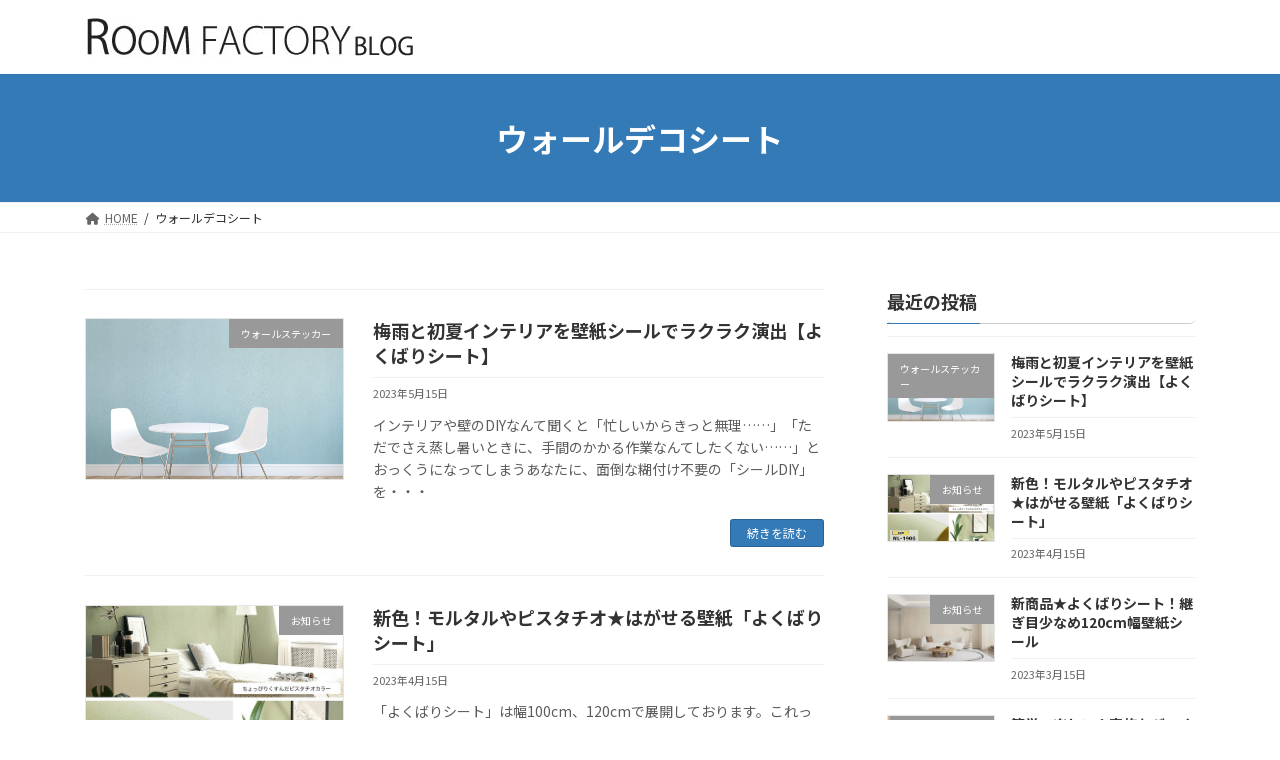

--- FILE ---
content_type: text/html; charset=UTF-8
request_url: https://wagic.jp/category/%E3%82%A6%E3%82%A9%E3%83%BC%E3%83%AB%E3%83%87%E3%82%B3%E3%82%B7%E3%83%BC%E3%83%88/
body_size: 14042
content:
<!DOCTYPE html>
<html lang="ja">
<head>
<meta charset="utf-8">
<meta http-equiv="X-UA-Compatible" content="IE=edge">
<meta name="viewport" content="width=device-width, initial-scale=1">
<title>ウォールデコシート - DIYリフォーム-ルームファクトリーブログ</title>
<link rel='dns-prefetch' href='//s.w.org' />
<link rel="alternate" type="application/rss+xml" title="DIYリフォーム-ルームファクトリーブログ &raquo; フィード" href="https://wagic.jp/feed/" />
<link rel="alternate" type="application/rss+xml" title="DIYリフォーム-ルームファクトリーブログ &raquo; コメントフィード" href="https://wagic.jp/comments/feed/" />
<link rel="alternate" type="application/rss+xml" title="DIYリフォーム-ルームファクトリーブログ &raquo; ウォールデコシート カテゴリーのフィード" href="https://wagic.jp/category/%e3%82%a6%e3%82%a9%e3%83%bc%e3%83%ab%e3%83%87%e3%82%b3%e3%82%b7%e3%83%bc%e3%83%88/feed/" />
		<script type="text/javascript">
			window._wpemojiSettings = {"baseUrl":"https:\/\/s.w.org\/images\/core\/emoji\/13.0.0\/72x72\/","ext":".png","svgUrl":"https:\/\/s.w.org\/images\/core\/emoji\/13.0.0\/svg\/","svgExt":".svg","source":{"concatemoji":"https:\/\/wagic.jp\/wp-includes\/js\/wp-emoji-release.min.js?ver=5.5.17"}};
			!function(e,a,t){var n,r,o,i=a.createElement("canvas"),p=i.getContext&&i.getContext("2d");function s(e,t){var a=String.fromCharCode;p.clearRect(0,0,i.width,i.height),p.fillText(a.apply(this,e),0,0);e=i.toDataURL();return p.clearRect(0,0,i.width,i.height),p.fillText(a.apply(this,t),0,0),e===i.toDataURL()}function c(e){var t=a.createElement("script");t.src=e,t.defer=t.type="text/javascript",a.getElementsByTagName("head")[0].appendChild(t)}for(o=Array("flag","emoji"),t.supports={everything:!0,everythingExceptFlag:!0},r=0;r<o.length;r++)t.supports[o[r]]=function(e){if(!p||!p.fillText)return!1;switch(p.textBaseline="top",p.font="600 32px Arial",e){case"flag":return s([127987,65039,8205,9895,65039],[127987,65039,8203,9895,65039])?!1:!s([55356,56826,55356,56819],[55356,56826,8203,55356,56819])&&!s([55356,57332,56128,56423,56128,56418,56128,56421,56128,56430,56128,56423,56128,56447],[55356,57332,8203,56128,56423,8203,56128,56418,8203,56128,56421,8203,56128,56430,8203,56128,56423,8203,56128,56447]);case"emoji":return!s([55357,56424,8205,55356,57212],[55357,56424,8203,55356,57212])}return!1}(o[r]),t.supports.everything=t.supports.everything&&t.supports[o[r]],"flag"!==o[r]&&(t.supports.everythingExceptFlag=t.supports.everythingExceptFlag&&t.supports[o[r]]);t.supports.everythingExceptFlag=t.supports.everythingExceptFlag&&!t.supports.flag,t.DOMReady=!1,t.readyCallback=function(){t.DOMReady=!0},t.supports.everything||(n=function(){t.readyCallback()},a.addEventListener?(a.addEventListener("DOMContentLoaded",n,!1),e.addEventListener("load",n,!1)):(e.attachEvent("onload",n),a.attachEvent("onreadystatechange",function(){"complete"===a.readyState&&t.readyCallback()})),(n=t.source||{}).concatemoji?c(n.concatemoji):n.wpemoji&&n.twemoji&&(c(n.twemoji),c(n.wpemoji)))}(window,document,window._wpemojiSettings);
		</script>
		<style type="text/css">
img.wp-smiley,
img.emoji {
	display: inline !important;
	border: none !important;
	box-shadow: none !important;
	height: 1em !important;
	width: 1em !important;
	margin: 0 .07em !important;
	vertical-align: -0.1em !important;
	background: none !important;
	padding: 0 !important;
}
</style>
	<link rel='stylesheet' id='newpost-catch-css'  href='https://wagic.jp/wp-content/plugins/newpost-catch/style.css?ver=5.5.17' type='text/css' media='all' />
<link rel='stylesheet' id='wp-block-library-css'  href='https://wagic.jp/wp-includes/css/dist/block-library/style.min.css?ver=5.5.17' type='text/css' media='all' />
<style id='wp-block-library-inline-css' type='text/css'>
/* VK Color Palettes */:root{ --vk-color-primary:#337ab7}:root .has-vk-color-primary-color { color:var(--vk-color-primary); }:root .has-vk-color-primary-background-color { background-color:var(--vk-color-primary); }:root{ --vk-color-primary-dark:#286192}:root .has-vk-color-primary-dark-color { color:var(--vk-color-primary-dark); }:root .has-vk-color-primary-dark-background-color { background-color:var(--vk-color-primary-dark); }:root{ --vk-color-primary-vivid:#3886c9}:root .has-vk-color-primary-vivid-color { color:var(--vk-color-primary-vivid); }:root .has-vk-color-primary-vivid-background-color { background-color:var(--vk-color-primary-vivid); }
</style>
<link rel='stylesheet' id='lightning-common-style-css'  href='https://wagic.jp/wp-content/themes/lightning/_g3/assets/css/style.css?ver=14.19.2' type='text/css' media='all' />
<style id='lightning-common-style-inline-css' type='text/css'>
/* Lightning */:root {--vk-color-primary:#337ab7;--vk-color-primary-dark:#286192;--vk-color-primary-vivid:#3886c9;--g_nav_main_acc_icon_open_url:url(https://wagic.jp/wp-content/themes/lightning/_g3/inc/vk-mobile-nav/package/images/vk-menu-acc-icon-open-black.svg);--g_nav_main_acc_icon_close_url: url(https://wagic.jp/wp-content/themes/lightning/_g3/inc/vk-mobile-nav/package/images/vk-menu-close-black.svg);--g_nav_sub_acc_icon_open_url: url(https://wagic.jp/wp-content/themes/lightning/_g3/inc/vk-mobile-nav/package/images/vk-menu-acc-icon-open-white.svg);--g_nav_sub_acc_icon_close_url: url(https://wagic.jp/wp-content/themes/lightning/_g3/inc/vk-mobile-nav/package/images/vk-menu-close-white.svg);}
html{scroll-padding-top:var(--vk-size-admin-bar);}
/* vk-mobile-nav */:root {--vk-mobile-nav-menu-btn-bg-src: url("https://wagic.jp/wp-content/themes/lightning/_g3/inc/vk-mobile-nav/package/images/vk-menu-btn-black.svg");--vk-mobile-nav-menu-btn-close-bg-src: url("https://wagic.jp/wp-content/themes/lightning/_g3/inc/vk-mobile-nav/package/images/vk-menu-close-black.svg");--vk-menu-acc-icon-open-black-bg-src: url("https://wagic.jp/wp-content/themes/lightning/_g3/inc/vk-mobile-nav/package/images/vk-menu-acc-icon-open-black.svg");--vk-menu-acc-icon-open-white-bg-src: url("https://wagic.jp/wp-content/themes/lightning/_g3/inc/vk-mobile-nav/package/images/vk-menu-acc-icon-open-white.svg");--vk-menu-acc-icon-close-black-bg-src: url("https://wagic.jp/wp-content/themes/lightning/_g3/inc/vk-mobile-nav/package/images/vk-menu-close-black.svg");--vk-menu-acc-icon-close-white-bg-src: url("https://wagic.jp/wp-content/themes/lightning/_g3/inc/vk-mobile-nav/package/images/vk-menu-close-white.svg");}
</style>
<link rel='stylesheet' id='lightning-design-style-css'  href='https://wagic.jp/wp-content/themes/lightning/_g3/design-skin/origin3/css/style.css?ver=14.19.2' type='text/css' media='all' />
<style id='lightning-design-style-inline-css' type='text/css'>
.tagcloud a:before { font-family: "Font Awesome 5 Free";content: "\f02b";font-weight: bold; }
</style>
<link rel='stylesheet' id='vk-swiper-style-css'  href='https://wagic.jp/wp-content/themes/lightning/_g3/inc/vk-swiper/package/assets/css/swiper-bundle.min.css?ver=8.0.7' type='text/css' media='all' />
<link rel='stylesheet' id='vk-blog-card-css'  href='https://wagic.jp/wp-content/themes/lightning/_g3/inc/vk-wp-oembed-blog-card/package/css/blog-card.css?ver=5.5.17' type='text/css' media='all' />
<link rel='stylesheet' id='lightning-theme-style-css'  href='https://wagic.jp/wp-content/themes/lightning/style.css?ver=14.19.2' type='text/css' media='all' />
<link rel='stylesheet' id='vk-font-awesome-css'  href='https://wagic.jp/wp-content/themes/lightning/vendor/vektor-inc/font-awesome-versions/src/versions/6/css/all.min.css?ver=6.1.0' type='text/css' media='all' />
<link rel='stylesheet' id='wordpress-popular-posts-css'  href='https://wagic.jp/wp-content/plugins/wordpress-popular-posts/style/wpp.css?ver=3.3.3' type='text/css' media='all' />
<link rel="https://api.w.org/" href="https://wagic.jp/wp-json/" /><link rel="alternate" type="application/json" href="https://wagic.jp/wp-json/wp/v2/categories/12" /><link rel="EditURI" type="application/rsd+xml" title="RSD" href="https://wagic.jp/xmlrpc.php?rsd" />
<link rel="wlwmanifest" type="application/wlwmanifest+xml" href="https://wagic.jp/wp-includes/wlwmanifest.xml" /> 
<meta name="generator" content="WordPress 5.5.17" />
<script type="text/javascript">
var _gaq = _gaq || [];
_gaq.push(['_setAccount', 'G-BNWS7DM84T']);
_gaq.push(['_trackPageview']);
(function() {
var ga = document.createElement('script'); ga.type = 'text/javascript'; ga.async = true;
ga.src = ('https:' == document.location.protocol ? 'https://ssl' : 'http://www') + '.google-analytics.com/ga.js';
var s = document.getElementsByTagName('script')[0]; s.parentNode.insertBefore(ga, s);
})();
</script>
<script type="text/javascript">
	window._wp_rp_static_base_url = 'https://wprp.zemanta.com/static/';
	window._wp_rp_wp_ajax_url = "https://wagic.jp/wp-admin/admin-ajax.php";
	window._wp_rp_plugin_version = '3.6';
	window._wp_rp_post_id = '8770';
	window._wp_rp_num_rel_posts = '15';
	window._wp_rp_thumbnails = true;
	window._wp_rp_post_title = '%E6%A2%85%E9%9B%A8%E3%81%A8%E5%88%9D%E5%A4%8F%E3%82%A4%E3%83%B3%E3%83%86%E3%83%AA%E3%82%A2%E3%82%92%E5%A3%81%E7%B4%99%E3%82%B7%E3%83%BC%E3%83%AB%E3%81%A7%E3%83%A9%E3%82%AF%E3%83%A9%E3%82%AF%E6%BC%94%E5%87%BA%E3%80%90%E3%82%88%E3%81%8F%E3%81%B0%E3%82%8A%E3%82%B7%E3%83%BC%E3%83%88%E3%80%91';
	window._wp_rp_post_tags = ['diy%E3%83%AA%E3%83%95%E3%82%A9%E3%83%BC%E3%83%A0', '%E3%83%9B%E3%83%BC%E3%83%A0%E3%82%BB%E3%83%B3%E3%82%BF%E3%83%BC', '%E7%9F%B3%E7%9B%AE%E8%AA%BF', '%E3%82%88%E3%81%8F%E3%81%B0%E3%82%8A%E3%82%B7%E3%83%BC%E3%83%88', '%E6%9C%A8%E7%9B%AE%E8%AA%BF', '%E3%81%8A%E3%81%97%E3%82%83%E3%82%8Cdiy', '%E3%83%AB%E3%83%BC%E3%83%A0%E3%83%95%E3%82%A1%E3%82%AF%E3%83%88%E3%83%AA%E3%83%BC', 'diy', '%E3%82%B7%E3%83%BC%E3%83%AB%E5%A3%81%E7%B4%99', '%E7%94%B7%E5%89%8D', '%E3%81%8A%E3%81%97%E3%82%83%E3%82%8C%E5%A3%81%E7%B4%99', '%E5%AE%B6%E6%97%8F%E3%81%A7%E3%81%A7%E3%81%8D%E3%82%8B%E3%83%AA%E3%83%95%E3%82%A9%E3%83%BC', '%E6%89%8B%E4%BD%9C%E3%82%8A%E3%83%AA%E3%83%95%E3%82%A9%E3%83%BC%E3%83%A0', '%E5%A3%81%E3%81%AE%E3%83%AA%E3%83%95%E3%82%A9%E3%83%BC%E3%83%A0', '%E3%82%A6%E3%82%A9%E3%83%BC%E3%83%AB%E3%82%B9%E3%83%86%E3%83%83%E3%82%AB%E3%83%BC', '%E5%A3%81%E7%B4%99', '%E3%82%A6%E3%82%A9%E3%83%BC%E3%83%AB%E3%83%87%E3%82%B3%E3%82%B7%E3%83%BC%E3%83%88', 'alt', 'span'];
	window._wp_rp_promoted_content = true;
</script>
<script type="text/javascript" src="https://wprp.zemanta.com/static/js/loader.js?version=3.6" async></script>
<link rel="stylesheet" href="https://wagic.jp/wp-content/plugins/wordpress-23-related-posts-plugin/static/themes/modern.css?version=3.6" />
<link rel="icon" href="https://wagic.jp/wp-content/uploads/2022/05/cropped-blog-icon-32x32.jpg" sizes="32x32" />
<link rel="icon" href="https://wagic.jp/wp-content/uploads/2022/05/cropped-blog-icon-192x192.jpg" sizes="192x192" />
<link rel="apple-touch-icon" href="https://wagic.jp/wp-content/uploads/2022/05/cropped-blog-icon-180x180.jpg" />
<meta name="msapplication-TileImage" content="https://wagic.jp/wp-content/uploads/2022/05/cropped-blog-icon-270x270.jpg" />
</head>
<body class="archive category category-12 wp-embed-responsive sidebar-fix sidebar-fix-priority-top device-pc fa_v6_css">
<a class="skip-link screen-reader-text" href="#main">コンテンツへスキップ</a>
<a class="skip-link screen-reader-text" href="#vk-mobile-nav">ナビゲーションに移動</a>

<header id="site-header" class="site-header site-header--layout--nav-float">
		<div id="site-header-container" class="site-header-container container">

				<div class="site-header-logo">
		<a href="https://wagic.jp/">
			<span><img src="https://wagic.jp/wp-content/uploads/2022/05/logo.png" alt="DIYリフォーム-ルームファクトリーブログ" /></span>
		</a>
		</div>

		
			</div>
	</header>



	<div class="page-header"><div class="page-header-inner container">
<h1 class="page-header-title">ウォールデコシート</h1></div></div><!-- [ /.page-header ] -->

	<!-- [ #breadcrumb ] --><div id="breadcrumb" class="breadcrumb"><div class="container"><ol class="breadcrumb-list" itemscope itemtype="https://schema.org/BreadcrumbList"><li class="breadcrumb-list__item breadcrumb-list__item--home" itemprop="itemListElement" itemscope itemtype="http://schema.org/ListItem"><a href="https://wagic.jp" itemprop="item"><i class="fas fa-fw fa-home"></i><span itemprop="name">HOME</span></a><meta itemprop="position" content="1" /></li><li class="breadcrumb-list__item" itemprop="itemListElement" itemscope itemtype="http://schema.org/ListItem"><span itemprop="name">ウォールデコシート</span><meta itemprop="position" content="2" /></li></ol></div>
			</div>
			<!-- [ /#breadcrumb ] -->
			

<div class="site-body">
		<div class="site-body-container container">

		<div class="main-section main-section--col--two" id="main" role="main">
			
			

	
	<div class="post-list vk_posts vk_posts-mainSection">

		<div id="post-8770" class="vk_post vk_post-postType-post media vk_post-col-xs-12 vk_post-col-sm-12 vk_post-col-lg-12 vk_post-btn-display post-8770 post type-post status-publish format-standard has-post-thumbnail hentry category-wakk category-12 category-kabe category-wall category-t-reform tag-diy tag-40 tag-552 tag-41 tag-554 tag-44 tag-197 tag-64 tag-30 tag-514"><div class="vk_post_imgOuter media-img" style="background-image:url(https://wagic.jp/wp-content/uploads/2023/05/HSE-219054-1024x896.jpg)"><a href="https://wagic.jp/wakk/230515_yokubari/"><div class="card-img-overlay"><span class="vk_post_imgOuter_singleTermLabel" style="color:#fff;background-color:#999999">ウォールステッカー</span></div><img width="300" height="263" src="https://wagic.jp/wp-content/uploads/2023/05/HSE-219054-300x263.jpg" class="vk_post_imgOuter_img wp-post-image" alt="" loading="lazy" /></a></div><!-- [ /.vk_post_imgOuter ] --><div class="vk_post_body media-body"><h5 class="vk_post_title media-title"><a href="https://wagic.jp/wakk/230515_yokubari/">梅雨と初夏インテリアを壁紙シールでラクラク演出【よくばりシート】</a></h5><div class="vk_post_date media-date published">2023年5月15日</div><p class="vk_post_excerpt media-text">インテリアや壁のDIYなんて聞くと「忙しいからきっと無理……」「ただでさえ蒸し暑いときに、手間のかかる作業なんてしたくない……」とおっくうになってしまうあなたに、面倒な糊付け不要の「シールDIY」を・・・</p><div class="vk_post_btnOuter text-right"><a class="btn btn-sm btn-primary vk_post_btn" href="https://wagic.jp/wakk/230515_yokubari/">続きを読む</a></div></div><!-- [ /.media-body ] --></div><!-- [ /.media ] --><div id="post-8768" class="vk_post vk_post-postType-post media vk_post-col-xs-12 vk_post-col-sm-12 vk_post-col-lg-12 vk_post-btn-display post-8768 post type-post status-publish format-standard has-post-thumbnail hentry category-news category-wakk category-12 category-kabe category-wall category-t-reform tag-diy tag-wagic tag-376 tag-552 tag-526 tag-44 tag-138 tag-51 tag-36 tag-73"><div class="vk_post_imgOuter media-img" style="background-image:url(https://wagic.jp/wp-content/uploads/2023/04/WL1906.jpg)"><a href="https://wagic.jp/wakk/230415-yokubari/"><div class="card-img-overlay"><span class="vk_post_imgOuter_singleTermLabel" style="color:#fff;background-color:#999999">お知らせ</span></div><img width="290" height="300" src="https://wagic.jp/wp-content/uploads/2023/04/WL1906-290x300.jpg" class="vk_post_imgOuter_img wp-post-image" alt="" loading="lazy" /></a></div><!-- [ /.vk_post_imgOuter ] --><div class="vk_post_body media-body"><h5 class="vk_post_title media-title"><a href="https://wagic.jp/wakk/230415-yokubari/">新色！モルタルやピスタチオ★はがせる壁紙「よくばりシート」</a></h5><div class="vk_post_date media-date published">2023年4月15日</div><p class="vk_post_excerpt media-text">「よくばりシート」は幅100cm、120cmで展開しております。これって、壁紙業界の中ではワイドなんです。一般的な壁紙シールに比べ、継ぎ目が少なくなるのできれいに仕上がります。貼る枚数が少なくて済むから、当然、時間も短縮・・・</p><div class="vk_post_btnOuter text-right"><a class="btn btn-sm btn-primary vk_post_btn" href="https://wagic.jp/wakk/230415-yokubari/">続きを読む</a></div></div><!-- [ /.media-body ] --></div><!-- [ /.media ] --><div id="post-8766" class="vk_post vk_post-postType-post media vk_post-col-xs-12 vk_post-col-sm-12 vk_post-col-lg-12 vk_post-btn-display post-8766 post type-post status-publish format-standard has-post-thumbnail hentry category-news category-wakk category-12 category-kabe category-wall category-t-reform tag-diy tag-376 tag-551 tag-123 tag-51 tag-36 tag-64 tag-92 tag-69"><div class="vk_post_imgOuter media-img" style="background-image:url(https://wagic.jp/wp-content/uploads/2023/03/in_1080_wl-0101-01-1024x768.jpeg)"><a href="https://wagic.jp/wakk/20230315-yokubari/"><div class="card-img-overlay"><span class="vk_post_imgOuter_singleTermLabel" style="color:#fff;background-color:#999999">お知らせ</span></div><img width="300" height="225" src="https://wagic.jp/wp-content/uploads/2023/03/in_1080_wl-0101-01-300x225.jpeg" class="vk_post_imgOuter_img wp-post-image" alt="" loading="lazy" /></a></div><!-- [ /.vk_post_imgOuter ] --><div class="vk_post_body media-body"><h5 class="vk_post_title media-title"><a href="https://wagic.jp/wakk/20230315-yokubari/">新商品★よくばりシート！継ぎ目少なめ120cm幅壁紙シール</a></h5><div class="vk_post_date media-date published">2023年3月15日</div><p class="vk_post_excerpt media-text">幅が広い分、貼る回数が減って時間短縮もOK！忙しい方に、忙しい時期に、それでもDIYをしたいという方、例えばお引越しを予定している方、賃貸住宅の大家さん、不動産のご担当者さまなど、DIYをしなければならない方をサポート・・・</p><div class="vk_post_btnOuter text-right"><a class="btn btn-sm btn-primary vk_post_btn" href="https://wagic.jp/wakk/20230315-yokubari/">続きを読む</a></div></div><!-- [ /.media-body ] --></div><!-- [ /.media ] --><div id="post-8764" class="vk_post vk_post-postType-post media vk_post-col-xs-12 vk_post-col-sm-12 vk_post-col-lg-12 vk_post-btn-display post-8764 post type-post status-publish format-standard has-post-thumbnail hentry category-user category-wagic category-wakk category-12 category-diy category-remake category-premium category-kabe category-wall category-t-reform tag-diy tag-wagic tag-109 tag-41 tag-249 tag-42 tag-44 tag-35 tag-66 tag-36 tag-550"><div class="vk_post_imgOuter media-img" style="background-image:url(https://wagic.jp/wp-content/uploads/2023/02/4358d529007e1df07a47679c952d42c2d709b7e7.23.9.8.3-1024x1024.jpg)"><a href="https://wagic.jp/wakk/20230215_voice/"><div class="card-img-overlay"><span class="vk_post_imgOuter_singleTermLabel" style="color:#fff;background-color:#999999">お客様からの投稿</span></div><img width="300" height="300" src="https://wagic.jp/wp-content/uploads/2023/02/4358d529007e1df07a47679c952d42c2d709b7e7.23.9.8.3-300x300.jpg" class="vk_post_imgOuter_img wp-post-image" alt="" loading="lazy" /></a></div><!-- [ /.vk_post_imgOuter ] --><div class="vk_post_body media-body"><h5 class="vk_post_title media-title"><a href="https://wagic.jp/wakk/20230215_voice/">簡単で楽しい！家族もびっくり！壁紙シールDIY【写真あり/お客様の声】</a></h5><div class="vk_post_date media-date published">2023年2月15日</div><p class="vk_post_excerpt media-text">初めて壁紙貼りをしましたが思っていたより簡単にできました。もとの壁紙の上にそのまま貼り付けて自画自賛ですが我ながら上手く出来ました。これなら女性の方でも楽に出来ると思います。また、他のところの壁も貼りたくなり・・・</p><div class="vk_post_btnOuter text-right"><a class="btn btn-sm btn-primary vk_post_btn" href="https://wagic.jp/wakk/20230215_voice/">続きを読む</a></div></div><!-- [ /.media-body ] --></div><!-- [ /.media ] --><div id="post-8634" class="vk_post vk_post-postType-post media vk_post-col-xs-12 vk_post-col-sm-12 vk_post-col-lg-12 vk_post-btn-display post-8634 post type-post status-publish format-standard has-post-thumbnail hentry category-wagic category-wakk category-12 category-remake category-premium category-kabe category-wall category-t-reform tag-544 tag-545 tag-agroup tag-diy tag-wagic tag-376 tag-542 tag-543 tag-539 tag-35 tag-51 tag-36 tag-541"><div class="vk_post_imgOuter media-img" style="background-image:url(https://wagic.jp/wp-content/uploads/2022/12/IMG_7332-1024x1024.jpg)"><a href="https://wagic.jp/wakk/221215-pwds/"><div class="card-img-overlay"><span class="vk_post_imgOuter_singleTermLabel" style="color:#fff;background-color:#999999">ウォジック（Wagic）</span></div><img width="300" height="300" src="https://wagic.jp/wp-content/uploads/2022/12/IMG_7332-300x300.jpg" class="vk_post_imgOuter_img wp-post-image" alt="" loading="lazy" /></a></div><!-- [ /.vk_post_imgOuter ] --><div class="vk_post_body media-body"><h5 class="vk_post_title media-title"><a href="https://wagic.jp/wakk/221215-pwds/">【関西テレビ「スロイジ」】昭和の和室を壁紙シールで西海岸風</a></h5><div class="vk_post_date media-date published">2022年12月15日</div><p class="vk_post_excerpt media-text">無地と木目柄の間に1本入れた、木目のラインがポイントです！襖のホワイト木目ともなじみのよい木目柄と、西海岸の広大なブルーの海を思わせる無地を使った壁DIY、完成です・・・</p><div class="vk_post_btnOuter text-right"><a class="btn btn-sm btn-primary vk_post_btn" href="https://wagic.jp/wakk/221215-pwds/">続きを読む</a></div></div><!-- [ /.media-body ] --></div><!-- [ /.media ] --><div id="post-8632" class="vk_post vk_post-postType-post media vk_post-col-xs-12 vk_post-col-sm-12 vk_post-col-lg-12 vk_post-btn-display post-8632 post type-post status-publish format-standard has-post-thumbnail hentry category-news category-wagic category-wakk category-12 category-remake category-premium category-kabe category-wall category-t-reform tag-wagic tag-376 tag-539 tag-42 tag-51 tag-diy tag-502 tag-36"><div class="vk_post_imgOuter media-img" style="background-image:url(https://wagic.jp/wp-content/uploads/2022/11/IMG_7723_triming1000.jpg)"><a href="https://wagic.jp/wakk/221115/"><div class="card-img-overlay"><span class="vk_post_imgOuter_singleTermLabel" style="color:#fff;background-color:#999999">お知らせ</span></div><img width="300" height="146" src="https://wagic.jp/wp-content/uploads/2022/11/IMG_7723_triming1000-300x146.jpg" class="vk_post_imgOuter_img wp-post-image" alt="" loading="lazy" /></a></div><!-- [ /.vk_post_imgOuter ] --><div class="vk_post_body media-body"><h5 class="vk_post_title media-title"><a href="https://wagic.jp/wakk/221115/">【テレビ出演】正方形はがせる壁紙シールで天井DIY</a></h5><div class="vk_post_date media-date published">2022年11月16日</div><p class="vk_post_excerpt media-text">スロイジの主演者の皆さんや、スタジオゲストの浅田真央さん、中村仁美さんもほめてくださいました！短時間の生放送で私どもも緊張しましたが、山本アナウンサーががんばってくださったおかげで、壁紙シールの魅力や天井DIYの楽しさを・・・</p><div class="vk_post_btnOuter text-right"><a class="btn btn-sm btn-primary vk_post_btn" href="https://wagic.jp/wakk/221115/">続きを読む</a></div></div><!-- [ /.media-body ] --></div><!-- [ /.media ] --><div id="post-8628" class="vk_post vk_post-postType-post media vk_post-col-xs-12 vk_post-col-sm-12 vk_post-col-lg-12 vk_post-btn-display post-8628 post type-post status-publish format-standard has-post-thumbnail hentry category-user category-wagic category-wakk category-12 category-remake category-premium category-kabe category-wall category-t-reform tag-diy tag-wagic tag-376 tag-45 tag-51 tag-36 tag-402"><div class="vk_post_imgOuter media-img" style="background-image:url(https://wagic.jp/wp-content/uploads/2022/09/F7019_image-1024x768.jpg)"><a href="https://wagic.jp/wakk/220915-pwds_wds/"><div class="card-img-overlay"><span class="vk_post_imgOuter_singleTermLabel" style="color:#fff;background-color:#999999">お客様からの投稿</span></div><img width="300" height="225" src="https://wagic.jp/wp-content/uploads/2022/09/F7019_image-300x225.jpg" class="vk_post_imgOuter_img wp-post-image" alt="" loading="lazy" /></a></div><!-- [ /.vk_post_imgOuter ] --><div class="vk_post_body media-body"><h5 class="vk_post_title media-title"><a href="https://wagic.jp/wakk/220915-pwds_wds/">壁紙シール室内DIY！木のぬくもり秋インテリア映えウッド柄</a></h5><div class="vk_post_date media-date published">2022年9月15日</div><p class="vk_post_excerpt media-text">もし、生糊を付けるタイプだったらべとべとしたり、ぼとぼとと糊が床に落ちたり、刷毛を洗ったりと重労働ですが、壁紙シールなら剥離紙を捨てるだけでOKです。壁紙シールの良さは、もちろん、使いやすさだけではありません。豊富な柄展開で・・・</p><div class="vk_post_btnOuter text-right"><a class="btn btn-sm btn-primary vk_post_btn" href="https://wagic.jp/wakk/220915-pwds_wds/">続きを読む</a></div></div><!-- [ /.media-body ] --></div><!-- [ /.media ] --><div id="post-8590" class="vk_post vk_post-postType-post media vk_post-col-xs-12 vk_post-col-sm-12 vk_post-col-lg-12 vk_post-btn-display post-8590 post type-post status-publish format-standard has-post-thumbnail hentry category-wagic category-wakk category-12 category-remake category-premium category-kabe category-wall category-t-reform tag-diy tag-wagic tag-91 tag-534 tag-532 tag-533 tag-42 tag-535 tag-44 tag-512 tag-73"><div class="vk_post_imgOuter media-img" style="background-image:url(https://wagic.jp/wp-content/uploads/2021/11/c-wa604_image-e1636600301121.jpg)"><a href="https://wagic.jp/wakk/220715-pwds/"><div class="card-img-overlay"><span class="vk_post_imgOuter_singleTermLabel" style="color:#fff;background-color:#999999">ウォジック（Wagic）</span></div><img width="300" height="225" src="https://wagic.jp/wp-content/uploads/2021/11/c-wa604_image-300x225.jpg" class="vk_post_imgOuter_img wp-post-image" alt="◇品番C-WA604" loading="lazy" /></a></div><!-- [ /.vk_post_imgOuter ] --><div class="vk_post_body media-body"><h5 class="vk_post_title media-title"><a href="https://wagic.jp/wakk/220715-pwds/">キレイめイエロー、おしゃれブルーグレーの壁紙シールで模様替え</a></h5><div class="vk_post_date media-date published">2022年7月15日</div><p class="vk_post_excerpt media-text">DIYに不慣れな初心者さんでも簡単にできる「壁紙シールDIY」をおすすめします。ひとり作業でも大丈夫ですが、家族みんなでやるともっといいことが！例えば、ワイワイしゃべりながらやるので楽しい。一人でやるより効率がよく、時短になる・・・</p><div class="vk_post_btnOuter text-right"><a class="btn btn-sm btn-primary vk_post_btn" href="https://wagic.jp/wakk/220715-pwds/">続きを読む</a></div></div><!-- [ /.media-body ] --></div><!-- [ /.media ] --><div id="post-8588" class="vk_post vk_post-postType-post media vk_post-col-xs-12 vk_post-col-sm-12 vk_post-col-lg-12 vk_post-btn-display post-8588 post type-post status-publish format-standard has-post-thumbnail hentry category-wagic category-wakk category-12 category-remake category-premium category-kabe category-wall category-t-reform tag-diy tag-wagic tag-485 tag-40 tag-288 tag-531 tag-44 tag-530 tag-529 tag-92 tag-69"><div class="vk_post_imgOuter media-img" style="background-image:url(https://wagic.jp/wp-content/uploads/2022/06/wds03-s-17-pl.jpg)"><a href="https://wagic.jp/wakk/220615-pwds3m/"><div class="card-img-overlay"><span class="vk_post_imgOuter_singleTermLabel" style="color:#fff;background-color:#999999">ウォジック（Wagic）</span></div><img width="300" height="300" src="https://wagic.jp/wp-content/uploads/2022/06/wds03-s-17-pl-300x300.jpg" class="vk_post_imgOuter_img wp-post-image" alt="" loading="lazy" /></a></div><!-- [ /.vk_post_imgOuter ] --><div class="vk_post_body media-body"><h5 class="vk_post_title media-title"><a href="https://wagic.jp/wakk/220615-pwds3m/">3m巻おすすめ！フレーム柄・ダマスク柄の映える壁紙シール</a></h5><div class="vk_post_date media-date published">2022年6月15日</div><p class="vk_post_excerpt media-text">お出掛けの時は、日焼けと熱中症の対策が必要ですね。せめて、家にいるときは、雨や紫外線を気にすることなくリラックスして過ごしたいもの。おうち時間に楽しさを与えてくれる壁紙シールを使ったDIYにチャレンジしてみてはいかが・・・</p><div class="vk_post_btnOuter text-right"><a class="btn btn-sm btn-primary vk_post_btn" href="https://wagic.jp/wakk/220615-pwds3m/">続きを読む</a></div></div><!-- [ /.media-body ] --></div><!-- [ /.media ] --><div id="post-8436" class="vk_post vk_post-postType-post media vk_post-col-xs-12 vk_post-col-sm-12 vk_post-col-lg-12 vk_post-btn-display post-8436 post type-post status-publish format-standard has-post-thumbnail hentry category-news category-wagic category-wakk category-12 category-kabe category-wall category-t-reform tag-diy tag-40 tag-527 tag-525 tag-526 tag-44 tag-51 tag-30 tag-401 tag-73"><div class="vk_post_imgOuter media-img" style="background-image:url(https://wagic.jp/wp-content/uploads/2022/05/MA-04_image-786x1024.jpg)"><a href="https://wagic.jp/wakk/220515-wds/"><div class="card-img-overlay"><span class="vk_post_imgOuter_singleTermLabel" style="color:#fff;background-color:#999999">お知らせ</span></div><img width="230" height="300" src="https://wagic.jp/wp-content/uploads/2022/05/MA-04_image-230x300.jpg" class="vk_post_imgOuter_img wp-post-image" alt="" loading="lazy" /></a></div><!-- [ /.vk_post_imgOuter ] --><div class="vk_post_body media-body"><h5 class="vk_post_title media-title"><a href="https://wagic.jp/wakk/220515-wds/">インダストリアな新色！元祖はがせる壁紙シール「ウォールデコシート</a></h5><div class="vk_post_date media-date published">2022年5月15日</div><p class="vk_post_excerpt media-text">テーマは、ずばり「インダストリアル」。由来は英語の「インダストリー（industry）」で、日本語で「工業」「産業」という意味です。インテリアでいうところでは石目調の一種です。具体的には「モルタル」とか「コンクリート」のイメージで・・・</p><div class="vk_post_btnOuter text-right"><a class="btn btn-sm btn-primary vk_post_btn" href="https://wagic.jp/wakk/220515-wds/">続きを読む</a></div></div><!-- [ /.media-body ] --></div><!-- [ /.media ] --><div id="post-8434" class="vk_post vk_post-postType-post media vk_post-col-xs-12 vk_post-col-sm-12 vk_post-col-lg-12 vk_post-btn-display post-8434 post type-post status-publish format-standard has-post-thumbnail hentry category-wagic category-wakk category-12 category-remake category-premium category-kabe category-wall category-t-reform tag-diy tag-wagic tag-524 tag-376 tag-103 tag-434 tag-42 tag-35 tag-34 tag-51 tag-36 tag-30"><div class="vk_post_imgOuter media-img" style="background-image:url(https://wagic.jp/wp-content/uploads/2021/11/w-wa303_roll-e1636607969287.png)"><a href="https://wagic.jp/wakk/220415-pwds/"><div class="card-img-overlay"><span class="vk_post_imgOuter_singleTermLabel" style="color:#fff;background-color:#999999">ウォジック（Wagic）</span></div><img width="300" height="300" src="https://wagic.jp/wp-content/uploads/2021/11/w-wa303_roll-300x300.png" class="vk_post_imgOuter_img wp-post-image" alt="" loading="lazy" /></a></div><!-- [ /.vk_post_imgOuter ] --><div class="vk_post_body media-body"><h5 class="vk_post_title media-title"><a href="https://wagic.jp/wakk/220415-pwds/">キレイめ・くすみ・北欧調♪少し贅沢な質感のはがせる壁紙シール</a></h5><div class="vk_post_date media-date published">2022年4月15日</div><p class="vk_post_excerpt media-text">風水やラッキーカラーを意識したり、テーマを決めるのも楽しい！テーマの例としては北欧風カフェ風インダストリアル調男前、塩系ナチュラル自然系姫系モノトーンパステルカラーくすみ・ダスティ・シャビーなどが・・・</p><div class="vk_post_btnOuter text-right"><a class="btn btn-sm btn-primary vk_post_btn" href="https://wagic.jp/wakk/220415-pwds/">続きを読む</a></div></div><!-- [ /.media-body ] --></div><!-- [ /.media ] --><div id="post-8430" class="vk_post vk_post-postType-post media vk_post-col-xs-12 vk_post-col-sm-12 vk_post-col-lg-12 vk_post-btn-display post-8430 post type-post status-publish format-standard has-post-thumbnail hentry category-user category-wagic category-wakk category-12 category-remake category-premium category-kabe category-wall category-t-reform tag-diy tag-wagic tag-376 tag-348 tag-42 tag-35 tag-51 tag-395 tag-523 tag-522 tag-36 tag-92"><div class="vk_post_imgOuter media-img" style="background-image:url(https://wagic.jp/wp-content/uploads/2022/02/1985b42c06b9e1bfa1a00357ff460567f78283e5.69.9.8.3-1024x768.jpg)"><a href="https://wagic.jp/wakk/210215-voice/"><div class="card-img-overlay"><span class="vk_post_imgOuter_singleTermLabel" style="color:#fff;background-color:#999999">お客様からの投稿</span></div><img width="300" height="225" src="https://wagic.jp/wp-content/uploads/2022/02/1985b42c06b9e1bfa1a00357ff460567f78283e5.69.9.8.3-300x225.jpg" class="vk_post_imgOuter_img wp-post-image" alt="" loading="lazy" /></a></div><!-- [ /.vk_post_imgOuter ] --><div class="vk_post_body media-body"><h5 class="vk_post_title media-title"><a href="https://wagic.jp/wakk/210215-voice/">壁紙シールでウッド柄の男前キッチン♪お客様の声</a></h5><div class="vk_post_date media-date published">2022年2月15日</div><p class="vk_post_excerpt media-text">下駄箱のボロボロだった扉をプチリフォームしたく色々と考えていましたが、こちらの壁紙みて素敵だったのと簡単そうだったので購入させてもらいました。あまり気にせずガンガン貼ってしまいましたが…素敵な玄関に生まれかわって・・・</p><div class="vk_post_btnOuter text-right"><a class="btn btn-sm btn-primary vk_post_btn" href="https://wagic.jp/wakk/210215-voice/">続きを読む</a></div></div><!-- [ /.media-body ] --></div><!-- [ /.media ] --><div id="post-8426" class="vk_post vk_post-postType-post media vk_post-col-xs-12 vk_post-col-sm-12 vk_post-col-lg-12 vk_post-btn-display post-8426 post type-post status-publish format-standard has-post-thumbnail hentry category-news category-wagic category-wakk category-12 category-c-sheet category-kabe category-wall category-t-reform tag-diy tag-93 tag-40 tag-90 tag-103 tag-443 tag-393 tag-52 tag-35 tag-77 tag-518 tag-51 tag-84"><div class="vk_post_imgOuter media-img" style="background-image:url(https://wagic.jp/wp-content/uploads/2021/12/brickdetail_02_02-e1639056535754.jpg)"><a href="https://wagic.jp/wakk/211215-whitebrick/"><div class="card-img-overlay"><span class="vk_post_imgOuter_singleTermLabel" style="color:#fff;background-color:#999999">お知らせ</span></div><img width="249" height="300" src="https://wagic.jp/wp-content/uploads/2021/12/brickdetail_02_02-249x300.jpg" class="vk_post_imgOuter_img wp-post-image" alt="" loading="lazy" /></a></div><!-- [ /.vk_post_imgOuter ] --><div class="vk_post_body media-body"><h5 class="vk_post_title media-title"><a href="https://wagic.jp/wakk/211215-whitebrick/">寒さ対策や結露防止に白いレンガ調 クッション 壁紙シール</a></h5><div class="vk_post_date media-date published">2021年12月15日</div><p class="vk_post_excerpt media-text">どうしてもエアコン、こたつ、石油ファンヒーターやストーブなどの暖房器具を使わないといけないですし、そのおかげで、結露に悩まされている人も多いのでは？今日は、こんな季節にぴったりの商品「ホワイトブリック」を・・・</p><div class="vk_post_btnOuter text-right"><a class="btn btn-sm btn-primary vk_post_btn" href="https://wagic.jp/wakk/211215-whitebrick/">続きを読む</a></div></div><!-- [ /.media-body ] --></div><!-- [ /.media ] --><div id="post-8351" class="vk_post vk_post-postType-post media vk_post-col-xs-12 vk_post-col-sm-12 vk_post-col-lg-12 vk_post-btn-display post-8351 post type-post status-publish format-standard has-post-thumbnail hentry category-user category-wagic category-wakk category-12 category-remake category-premium category-kabe category-t-reform tag-diy tag-wagic tag-376 tag-516 tag-348 tag-378 tag-42 tag-35 tag-51 tag-515 tag-36 tag-517 tag-74"><div class="vk_post_imgOuter media-img" style="background-image:url(https://wagic.jp/wp-content/uploads/2021/11/d94a127008579ddd46cba4de05b1969048d7e4f5.16.9.8.3-810x1024.jpg)"><a href="https://wagic.jp/wakk/211115-voice/"><div class="card-img-overlay"><span class="vk_post_imgOuter_singleTermLabel" style="color:#fff;background-color:#999999">お客様からの投稿</span></div><img width="237" height="300" src="https://wagic.jp/wp-content/uploads/2021/11/d94a127008579ddd46cba4de05b1969048d7e4f5.16.9.8.3-237x300.jpg" class="vk_post_imgOuter_img wp-post-image" alt="" loading="lazy" /></a></div><!-- [ /.vk_post_imgOuter ] --><div class="vk_post_body media-body"><h5 class="vk_post_title media-title"><a href="https://wagic.jp/wakk/211115-voice/">和室を洋風に！壁紙シールでDIYお客様の声＆写真</a></h5><div class="vk_post_date media-date published">2021年11月15日</div><p class="vk_post_excerpt media-text">前回キッチン用に薄い色の木目を購入しとても満足でしたので、今回は子供部屋の壁に買いました。壁紙は程よい厚さがありプリントが綺麗です。貼ると継ぎ目も分かりません。素人でもひとりで楽に貼れます・・・</p><div class="vk_post_btnOuter text-right"><a class="btn btn-sm btn-primary vk_post_btn" href="https://wagic.jp/wakk/211115-voice/">続きを読む</a></div></div><!-- [ /.media-body ] --></div><!-- [ /.media ] --><div id="post-8349" class="vk_post vk_post-postType-post media vk_post-col-xs-12 vk_post-col-sm-12 vk_post-col-lg-12 vk_post-btn-display post-8349 post type-post status-publish format-standard has-post-thumbnail hentry category-user category-wagic category-wakk category-12 category-c-sheet category-remake category-premium category-kabe category-wall category-yuka category-t-reform tag-diy tag-wagic tag-122 tag-513 tag-125 tag-242 tag-273 tag-514"><div class="vk_post_imgOuter media-img" style="background-image:url(https://wagic.jp/wp-content/uploads/2021/10/maca_floor_roomclip-1024x1024.jpg)"><a href="https://wagic.jp/wakk/211015-floor/"><div class="card-img-overlay"><span class="vk_post_imgOuter_singleTermLabel" style="color:#fff;background-color:#999999">お客様からの投稿</span></div><img width="300" height="300" src="https://wagic.jp/wp-content/uploads/2021/10/maca_floor_roomclip-300x300.jpg" class="vk_post_imgOuter_img wp-post-image" alt="" loading="lazy" /></a></div><!-- [ /.vk_post_imgOuter ] --><div class="vk_post_body media-body"><h5 class="vk_post_title media-title"><a href="https://wagic.jp/wakk/211015-floor/">シールで簡単！洗面所の床を石目調にDIY【インスタグラマー動画】</a></h5><div class="vk_post_date media-date published">2021年10月15日</div><p class="vk_post_excerpt media-text">壁と違い、床には全体重がかかります。例えば土足で出入りする店舗であれば、とても汚れやすいですし、靴底やヒールなどで傷がつきます。室内で犬や猫を飼っていると、爪で床をガリガリ……なんてことも。爪とぎは動物の本能によるもの・・・</p><div class="vk_post_btnOuter text-right"><a class="btn btn-sm btn-primary vk_post_btn" href="https://wagic.jp/wakk/211015-floor/">続きを読む</a></div></div><!-- [ /.media-body ] --></div><!-- [ /.media ] --><div id="post-8299" class="vk_post vk_post-postType-post media vk_post-col-xs-12 vk_post-col-sm-12 vk_post-col-lg-12 vk_post-btn-display post-8299 post type-post status-publish format-standard has-post-thumbnail hentry category-user category-wagic category-wakk category-12 category-remake category-premium category-kabe category-wall category-t-reform tag-diy tag-wagic tag-376 tag-505 tag-510 tag-35 tag-51 tag-36 tag-92 tag-512"><div class="vk_post_imgOuter media-img" style="background-image:url(https://wagic.jp/wp-content/uploads/2021/09/ERIさん3枚目.jpg)"><a href="https://wagic.jp/wakk/210915-pwds/"><div class="card-img-overlay"><span class="vk_post_imgOuter_singleTermLabel" style="color:#fff;background-color:#999999">お客様からの投稿</span></div><img width="300" height="300" src="https://wagic.jp/wp-content/uploads/2021/09/ERIさん3枚目-300x300.jpg" class="vk_post_imgOuter_img wp-post-image" alt="" loading="lazy" /></a></div><!-- [ /.vk_post_imgOuter ] --><div class="vk_post_body media-body"><h5 class="vk_post_title media-title"><a href="https://wagic.jp/wakk/210915-pwds/">【インフルエンサー動画】クローゼット扉の模様替え</a></h5><div class="vk_post_date media-date published">2021年9月15日</div><p class="vk_post_excerpt media-text">クローゼット扉の枚数は2枚、4枚とさまざまですが、幅もそれなりにあります。なぜなら、服、バッグ、あるいはお客様用ふとんなど、いろいろな荷物を収納する場所だからです。つまり、クローゼット扉は壁と同様に存在感が・・・</p><div class="vk_post_btnOuter text-right"><a class="btn btn-sm btn-primary vk_post_btn" href="https://wagic.jp/wakk/210915-pwds/">続きを読む</a></div></div><!-- [ /.media-body ] --></div><!-- [ /.media ] --><div id="post-8297" class="vk_post vk_post-postType-post media vk_post-col-xs-12 vk_post-col-sm-12 vk_post-col-lg-12 vk_post-btn-display post-8297 post type-post status-publish format-standard has-post-thumbnail hentry category-user category-wagic category-wakk category-12 category-c-sheet category-remake category-premium category-kabe category-wall category-t-reform tag-diy tag-maca tag-wagic tag-485 tag-376 tag-42 tag-509 tag-35 tag-51 tag-36"><div class="vk_post_imgOuter media-img" style="background-image:url(https://wagic.jp/wp-content/uploads/2021/07/IMG_1354.jpg)"><a href="https://wagic.jp/wakk/210815-cushion-pwds/"><div class="card-img-overlay"><span class="vk_post_imgOuter_singleTermLabel" style="color:#fff;background-color:#999999">お客様からの投稿</span></div><img width="300" height="300" src="https://wagic.jp/wp-content/uploads/2021/07/IMG_1354-300x300.jpg" class="vk_post_imgOuter_img wp-post-image" alt="" loading="lazy" /></a></div><!-- [ /.vk_post_imgOuter ] --><div class="vk_post_body media-body"><h5 class="vk_post_title media-title"><a href="https://wagic.jp/wakk/210815-cushion-pwds/">【動画】macaさんの手作りDIY～プレミアムウォールデコシート編～</a></h5><div class="vk_post_date media-date published">2021年8月11日</div><p class="vk_post_excerpt media-text">「スキージー」とは何でしょうか？コチラの写真の真ん中、白い板状のものがスキージーです↓施工時に、スキージーをなでつけることで空気が抜けてキレイに貼れますよ。1m・6m・10m巻のご購入でもれなく差し上げております・・・</p><div class="vk_post_btnOuter text-right"><a class="btn btn-sm btn-primary vk_post_btn" href="https://wagic.jp/wakk/210815-cushion-pwds/">続きを読む</a></div></div><!-- [ /.media-body ] --></div><!-- [ /.media ] --><div id="post-8071" class="vk_post vk_post-postType-post media vk_post-col-xs-12 vk_post-col-sm-12 vk_post-col-lg-12 vk_post-btn-display post-8071 post type-post status-publish format-standard has-post-thumbnail hentry category-user category-wagic category-wakk category-12 category-c-sheet category-remake category-premium category-kabe category-wall category-t-reform tag-diy tag-maca tag-wagic tag-508 tag-229 tag-43 tag-393 tag-35 tag-358 tag-51 tag-506"><div class="vk_post_imgOuter media-img" style="background-image:url(https://wagic.jp/wp-content/uploads/2021/07/IMG_1348.jpg)"><a href="https://wagic.jp/wakk/210715-cushion-pwds/"><div class="card-img-overlay"><span class="vk_post_imgOuter_singleTermLabel" style="color:#fff;background-color:#999999">お客様からの投稿</span></div><img width="300" height="300" src="https://wagic.jp/wp-content/uploads/2021/07/IMG_1348-300x300.jpg" class="vk_post_imgOuter_img wp-post-image" alt="" loading="lazy" /></a></div><!-- [ /.vk_post_imgOuter ] --><div class="vk_post_body media-body"><h5 class="vk_post_title media-title"><a href="https://wagic.jp/wakk/210715-cushion-pwds/">【動画】DIYクリエイターmacaさんがお手本！～ホワイトブリック編～</a></h5><div class="vk_post_date media-date published">2021年7月15日</div><p class="vk_post_excerpt media-text">インスタグラムのフォロワー4.2万人（2021年7月現在）を誇るDIYクリエイター「maca（まか）」さんに、当店の人気2トップ商品を使ったおうちリフォームを、実際に撮影してくださった写真と共にお届けします・・・</p><div class="vk_post_btnOuter text-right"><a class="btn btn-sm btn-primary vk_post_btn" href="https://wagic.jp/wakk/210715-cushion-pwds/">続きを読む</a></div></div><!-- [ /.media-body ] --></div><!-- [ /.media ] --><div id="post-8069" class="vk_post vk_post-postType-post media vk_post-col-xs-12 vk_post-col-sm-12 vk_post-col-lg-12 vk_post-btn-display post-8069 post type-post status-publish format-standard has-post-thumbnail hentry category-news category-wakk category-12 category-kabe category-wall category-t-reform tag-diy tag-376 tag-348 tag-505 tag-504 tag-35 tag-358 tag-51 tag-395 tag-36"><div class="vk_post_imgOuter media-img" style="background-image:url(https://wagic.jp/wp-content/uploads/2021/06/イメージ-1024x682.jpg)"><a href="https://wagic.jp/wakk/210615-wds/"><div class="card-img-overlay"><span class="vk_post_imgOuter_singleTermLabel" style="color:#fff;background-color:#999999">お知らせ</span></div><img width="300" height="200" src="https://wagic.jp/wp-content/uploads/2021/06/イメージ-300x200.jpg" class="vk_post_imgOuter_img wp-post-image" alt="" loading="lazy" /></a></div><!-- [ /.vk_post_imgOuter ] --><div class="vk_post_body media-body"><h5 class="vk_post_title media-title"><a href="https://wagic.jp/wakk/210615-wds/">梅雨も気分爽快「淡くやさしいベビーブルー」の壁紙シール</a></h5><div class="vk_post_date media-date published">2021年6月15日</div><p class="vk_post_excerpt media-text">ベビーブルーカラーは、明るいけれど落ち着いていて、どことなく欧風インテリアを思わせる雰囲気。ご自宅のクローゼットの色、何色ですか？おそらく木目＝茶色が多いと思います。ベビーブルーのクローゼットに模様替えすると、お部屋のイメージをガラリと・・・</p><div class="vk_post_btnOuter text-right"><a class="btn btn-sm btn-primary vk_post_btn" href="https://wagic.jp/wakk/210615-wds/">続きを読む</a></div></div><!-- [ /.media-body ] --></div><!-- [ /.media ] --><div id="post-8067" class="vk_post vk_post-postType-post media vk_post-col-xs-12 vk_post-col-sm-12 vk_post-col-lg-12 vk_post-btn-display post-8067 post type-post status-publish format-standard has-post-thumbnail hentry category-wagic category-wakk category-12 category-remake category-premium category-kabe category-wall category-t-reform tag-diy tag-wagic tag-485 tag-91 tag-376 tag-42 tag-51 tag-455 tag-503 tag-500"><div class="vk_post_imgOuter media-img" style="background-image:url(https://wagic.jp/wp-content/uploads/2021/05/IMG_3985-e1620776405827.jpg)"><a href="https://wagic.jp/wakk/210515-pwds/"><div class="card-img-overlay"><span class="vk_post_imgOuter_singleTermLabel" style="color:#fff;background-color:#999999">ウォジック（Wagic）</span></div><img width="300" height="300" src="https://wagic.jp/wp-content/uploads/2021/05/IMG_3985-300x300.jpg" class="vk_post_imgOuter_img wp-post-image" alt="" loading="lazy" /></a></div><!-- [ /.vk_post_imgOuter ] --><div class="vk_post_body media-body"><h5 class="vk_post_title media-title"><a href="https://wagic.jp/wakk/210515-pwds/">壁紙シールで鬼滅の刃風☆子ども部屋に禰豆子DIY</a></h5><div class="vk_post_date media-date published">2021年5月15日</div><p class="vk_post_excerpt media-text">壁紙シールは、めんどうな糊付け不要。技術もいらなければ、何かを考える必要もなく、ただ貼っていくだけでOKです。DIY初心者さん1人でも簡単に貼れますし、子どもと一緒にやるのもオススメです・・・</p><div class="vk_post_btnOuter text-right"><a class="btn btn-sm btn-primary vk_post_btn" href="https://wagic.jp/wakk/210515-pwds/">続きを読む</a></div></div><!-- [ /.media-body ] --></div><!-- [ /.media ] -->
	</div><!-- [ /.post-list ] -->


	
	<nav class="navigation pagination" role="navigation" aria-label="投稿">
		<h2 class="screen-reader-text">投稿ナビゲーション</h2>
		<div class="nav-links"><ul class='page-numbers'>
	<li><span aria-current="page" class="page-numbers current"><span class="meta-nav screen-reader-text">固定ページ </span>1</span></li>
	<li><a class="page-numbers" href="https://wagic.jp/category/%E3%82%A6%E3%82%A9%E3%83%BC%E3%83%AB%E3%83%87%E3%82%B3%E3%82%B7%E3%83%BC%E3%83%88/page/2/"><span class="meta-nav screen-reader-text">固定ページ </span>2</a></li>
	<li><span class="page-numbers dots">&hellip;</span></li>
	<li><a class="page-numbers" href="https://wagic.jp/category/%E3%82%A6%E3%82%A9%E3%83%BC%E3%83%AB%E3%83%87%E3%82%B3%E3%82%B7%E3%83%BC%E3%83%88/page/10/"><span class="meta-nav screen-reader-text">固定ページ </span>10</a></li>
	<li><a class="next page-numbers" href="https://wagic.jp/category/%E3%82%A6%E3%82%A9%E3%83%BC%E3%83%AB%E3%83%87%E3%82%B3%E3%82%B7%E3%83%BC%E3%83%88/page/2/">&raquo;</a></li>
</ul>
</div>
	</nav>


					</div><!-- [ /.main-section ] -->

		<div class="sub-section sub-section--col--two">

<aside class="widget widget_media">
<h4 class="sub-section-title">最近の投稿</h4>
<div class="vk_posts">
	<div id="post-8770" class="vk_post vk_post-postType-post media vk_post-col-xs-12 vk_post-col-sm-12 vk_post-col-lg-12 vk_post-col-xl-12 post-8770 post type-post status-publish format-standard has-post-thumbnail hentry category-wakk category-12 category-kabe category-wall category-t-reform tag-diy tag-40 tag-552 tag-41 tag-554 tag-44 tag-197 tag-64 tag-30 tag-514"><div class="vk_post_imgOuter media-img" style="background-image:url(https://wagic.jp/wp-content/uploads/2023/05/HSE-219054-1024x896.jpg)"><a href="https://wagic.jp/wakk/230515_yokubari/"><div class="card-img-overlay"><span class="vk_post_imgOuter_singleTermLabel" style="color:#fff;background-color:#999999">ウォールステッカー</span></div><img width="300" height="263" src="https://wagic.jp/wp-content/uploads/2023/05/HSE-219054-300x263.jpg" class="vk_post_imgOuter_img wp-post-image" alt="" loading="lazy" /></a></div><!-- [ /.vk_post_imgOuter ] --><div class="vk_post_body media-body"><h5 class="vk_post_title media-title"><a href="https://wagic.jp/wakk/230515_yokubari/">梅雨と初夏インテリアを壁紙シールでラクラク演出【よくばりシート】</a></h5><div class="vk_post_date media-date published">2023年5月15日</div></div><!-- [ /.media-body ] --></div><!-- [ /.media ] --><div id="post-8768" class="vk_post vk_post-postType-post media vk_post-col-xs-12 vk_post-col-sm-12 vk_post-col-lg-12 vk_post-col-xl-12 post-8768 post type-post status-publish format-standard has-post-thumbnail hentry category-news category-wakk category-12 category-kabe category-wall category-t-reform tag-diy tag-wagic tag-376 tag-552 tag-526 tag-44 tag-138 tag-51 tag-36 tag-73"><div class="vk_post_imgOuter media-img" style="background-image:url(https://wagic.jp/wp-content/uploads/2023/04/WL1906.jpg)"><a href="https://wagic.jp/wakk/230415-yokubari/"><div class="card-img-overlay"><span class="vk_post_imgOuter_singleTermLabel" style="color:#fff;background-color:#999999">お知らせ</span></div><img width="290" height="300" src="https://wagic.jp/wp-content/uploads/2023/04/WL1906-290x300.jpg" class="vk_post_imgOuter_img wp-post-image" alt="" loading="lazy" /></a></div><!-- [ /.vk_post_imgOuter ] --><div class="vk_post_body media-body"><h5 class="vk_post_title media-title"><a href="https://wagic.jp/wakk/230415-yokubari/">新色！モルタルやピスタチオ★はがせる壁紙「よくばりシート」</a></h5><div class="vk_post_date media-date published">2023年4月15日</div></div><!-- [ /.media-body ] --></div><!-- [ /.media ] --><div id="post-8766" class="vk_post vk_post-postType-post media vk_post-col-xs-12 vk_post-col-sm-12 vk_post-col-lg-12 vk_post-col-xl-12 post-8766 post type-post status-publish format-standard has-post-thumbnail hentry category-news category-wakk category-12 category-kabe category-wall category-t-reform tag-diy tag-376 tag-551 tag-123 tag-51 tag-36 tag-64 tag-92 tag-69"><div class="vk_post_imgOuter media-img" style="background-image:url(https://wagic.jp/wp-content/uploads/2023/03/in_1080_wl-0101-01-1024x768.jpeg)"><a href="https://wagic.jp/wakk/20230315-yokubari/"><div class="card-img-overlay"><span class="vk_post_imgOuter_singleTermLabel" style="color:#fff;background-color:#999999">お知らせ</span></div><img width="300" height="225" src="https://wagic.jp/wp-content/uploads/2023/03/in_1080_wl-0101-01-300x225.jpeg" class="vk_post_imgOuter_img wp-post-image" alt="" loading="lazy" /></a></div><!-- [ /.vk_post_imgOuter ] --><div class="vk_post_body media-body"><h5 class="vk_post_title media-title"><a href="https://wagic.jp/wakk/20230315-yokubari/">新商品★よくばりシート！継ぎ目少なめ120cm幅壁紙シール</a></h5><div class="vk_post_date media-date published">2023年3月15日</div></div><!-- [ /.media-body ] --></div><!-- [ /.media ] --><div id="post-8764" class="vk_post vk_post-postType-post media vk_post-col-xs-12 vk_post-col-sm-12 vk_post-col-lg-12 vk_post-col-xl-12 post-8764 post type-post status-publish format-standard has-post-thumbnail hentry category-user category-wagic category-wakk category-12 category-diy category-remake category-premium category-kabe category-wall category-t-reform tag-diy tag-wagic tag-109 tag-41 tag-249 tag-42 tag-44 tag-35 tag-66 tag-36 tag-550"><div class="vk_post_imgOuter media-img" style="background-image:url(https://wagic.jp/wp-content/uploads/2023/02/4358d529007e1df07a47679c952d42c2d709b7e7.23.9.8.3-1024x1024.jpg)"><a href="https://wagic.jp/wakk/20230215_voice/"><div class="card-img-overlay"><span class="vk_post_imgOuter_singleTermLabel" style="color:#fff;background-color:#999999">お客様からの投稿</span></div><img width="300" height="300" src="https://wagic.jp/wp-content/uploads/2023/02/4358d529007e1df07a47679c952d42c2d709b7e7.23.9.8.3-300x300.jpg" class="vk_post_imgOuter_img wp-post-image" alt="" loading="lazy" /></a></div><!-- [ /.vk_post_imgOuter ] --><div class="vk_post_body media-body"><h5 class="vk_post_title media-title"><a href="https://wagic.jp/wakk/20230215_voice/">簡単で楽しい！家族もびっくり！壁紙シールDIY【写真あり/お客様の声】</a></h5><div class="vk_post_date media-date published">2023年2月15日</div></div><!-- [ /.media-body ] --></div><!-- [ /.media ] --><div id="post-8762" class="vk_post vk_post-postType-post media vk_post-col-xs-12 vk_post-col-sm-12 vk_post-col-lg-12 vk_post-col-xl-12 post-8762 post type-post status-publish format-standard has-post-thumbnail hentry category-wagic category-wakk category-remake category-premium category-kabe category-wall category-t-reform tag-diy tag-wagic tag-376 tag-549 tag-412 tag-44 tag-35 tag-51 tag-36 tag-547 tag-472 tag-394 tag-548"><div class="vk_post_imgOuter media-img" style="background-image:url(https://wagic.jp/wp-content/uploads/2023/01/insta_1080_1080_fuusui04-1024x1024.jpg)"><a href="https://wagic.jp/wakk/20230115-fuusui/"><div class="card-img-overlay"><span class="vk_post_imgOuter_singleTermLabel" style="color:#fff;background-color:#999999">ウォジック（Wagic）</span></div><img width="300" height="300" src="https://wagic.jp/wp-content/uploads/2023/01/insta_1080_1080_fuusui04-300x300.jpg" class="vk_post_imgOuter_img wp-post-image" alt="" loading="lazy" /></a></div><!-- [ /.vk_post_imgOuter ] --><div class="vk_post_body media-body"><h5 class="vk_post_title media-title"><a href="https://wagic.jp/wakk/20230115-fuusui/">風水ラッキーカラー！令和5年はがせるシール壁紙DIY</a></h5><div class="vk_post_date media-date published">2023年1月15日</div></div><!-- [ /.media-body ] --></div><!-- [ /.media ] --><div id="post-8634" class="vk_post vk_post-postType-post media vk_post-col-xs-12 vk_post-col-sm-12 vk_post-col-lg-12 vk_post-col-xl-12 post-8634 post type-post status-publish format-standard has-post-thumbnail hentry category-wagic category-wakk category-12 category-remake category-premium category-kabe category-wall category-t-reform tag-544 tag-545 tag-agroup tag-diy tag-wagic tag-376 tag-542 tag-543 tag-539 tag-35 tag-51 tag-36 tag-541"><div class="vk_post_imgOuter media-img" style="background-image:url(https://wagic.jp/wp-content/uploads/2022/12/IMG_7332-1024x1024.jpg)"><a href="https://wagic.jp/wakk/221215-pwds/"><div class="card-img-overlay"><span class="vk_post_imgOuter_singleTermLabel" style="color:#fff;background-color:#999999">ウォジック（Wagic）</span></div><img width="300" height="300" src="https://wagic.jp/wp-content/uploads/2022/12/IMG_7332-300x300.jpg" class="vk_post_imgOuter_img wp-post-image" alt="" loading="lazy" /></a></div><!-- [ /.vk_post_imgOuter ] --><div class="vk_post_body media-body"><h5 class="vk_post_title media-title"><a href="https://wagic.jp/wakk/221215-pwds/">【関西テレビ「スロイジ」】昭和の和室を壁紙シールで西海岸風</a></h5><div class="vk_post_date media-date published">2022年12月15日</div></div><!-- [ /.media-body ] --></div><!-- [ /.media ] --><div id="post-8632" class="vk_post vk_post-postType-post media vk_post-col-xs-12 vk_post-col-sm-12 vk_post-col-lg-12 vk_post-col-xl-12 post-8632 post type-post status-publish format-standard has-post-thumbnail hentry category-news category-wagic category-wakk category-12 category-remake category-premium category-kabe category-wall category-t-reform tag-wagic tag-376 tag-539 tag-42 tag-51 tag-diy tag-502 tag-36"><div class="vk_post_imgOuter media-img" style="background-image:url(https://wagic.jp/wp-content/uploads/2022/11/IMG_7723_triming1000.jpg)"><a href="https://wagic.jp/wakk/221115/"><div class="card-img-overlay"><span class="vk_post_imgOuter_singleTermLabel" style="color:#fff;background-color:#999999">お知らせ</span></div><img width="300" height="146" src="https://wagic.jp/wp-content/uploads/2022/11/IMG_7723_triming1000-300x146.jpg" class="vk_post_imgOuter_img wp-post-image" alt="" loading="lazy" /></a></div><!-- [ /.vk_post_imgOuter ] --><div class="vk_post_body media-body"><h5 class="vk_post_title media-title"><a href="https://wagic.jp/wakk/221115/">【テレビ出演】正方形はがせる壁紙シールで天井DIY</a></h5><div class="vk_post_date media-date published">2022年11月16日</div></div><!-- [ /.media-body ] --></div><!-- [ /.media ] --><div id="post-8630" class="vk_post vk_post-postType-post media vk_post-col-xs-12 vk_post-col-sm-12 vk_post-col-lg-12 vk_post-col-xl-12 post-8630 post type-post status-publish format-standard has-post-thumbnail hentry category-wakk category-remake category-premium category-kabe category-wall tag-diy tag-wagic tag-376 tag-468 tag-51 tag-183 tag-455"><div class="vk_post_imgOuter media-img" style="background-image:url(https://wagic.jp/wp-content/uploads/2022/10/premium-53-s-01-pl-e1665724823200.jpg)"><a href="https://wagic.jp/wakk/20221015-pwds/"><div class="card-img-overlay"><span class="vk_post_imgOuter_singleTermLabel" style="color:#fff;background-color:#999999">ウォールステッカー</span></div><img width="300" height="300" src="https://wagic.jp/wp-content/uploads/2022/10/premium-53-s-01-pl-300x300.jpg" class="vk_post_imgOuter_img wp-post-image" alt="" loading="lazy" /></a></div><!-- [ /.vk_post_imgOuter ] --><div class="vk_post_body media-body"><h5 class="vk_post_title media-title"><a href="https://wagic.jp/wakk/20221015-pwds/">はがせる壁紙シールで天井DIY！チェッカー・市松柄でおしゃれに</a></h5><div class="vk_post_date media-date published">2022年10月15日</div></div><!-- [ /.media-body ] --></div><!-- [ /.media ] --><div id="post-8628" class="vk_post vk_post-postType-post media vk_post-col-xs-12 vk_post-col-sm-12 vk_post-col-lg-12 vk_post-col-xl-12 post-8628 post type-post status-publish format-standard has-post-thumbnail hentry category-user category-wagic category-wakk category-12 category-remake category-premium category-kabe category-wall category-t-reform tag-diy tag-wagic tag-376 tag-45 tag-51 tag-36 tag-402"><div class="vk_post_imgOuter media-img" style="background-image:url(https://wagic.jp/wp-content/uploads/2022/09/F7019_image-1024x768.jpg)"><a href="https://wagic.jp/wakk/220915-pwds_wds/"><div class="card-img-overlay"><span class="vk_post_imgOuter_singleTermLabel" style="color:#fff;background-color:#999999">お客様からの投稿</span></div><img width="300" height="225" src="https://wagic.jp/wp-content/uploads/2022/09/F7019_image-300x225.jpg" class="vk_post_imgOuter_img wp-post-image" alt="" loading="lazy" /></a></div><!-- [ /.vk_post_imgOuter ] --><div class="vk_post_body media-body"><h5 class="vk_post_title media-title"><a href="https://wagic.jp/wakk/220915-pwds_wds/">壁紙シール室内DIY！木のぬくもり秋インテリア映えウッド柄</a></h5><div class="vk_post_date media-date published">2022年9月15日</div></div><!-- [ /.media-body ] --></div><!-- [ /.media ] --><div id="post-8625" class="vk_post vk_post-postType-post media vk_post-col-xs-12 vk_post-col-sm-12 vk_post-col-lg-12 vk_post-col-xl-12 post-8625 post type-post status-publish format-standard has-post-thumbnail hentry category-news category-wagic category-wakk category-diy category-remake category-premium category-kabe category-wall category-t-reform tag-538 tag-diy tag-wagic tag-376 tag-51 tag-389 tag-502 tag-388"><div class="vk_post_imgOuter media-img" style="background-image:url(https://wagic.jp/wp-content/uploads/2022/08/w-wa303_ba.jpg)"><a href="https://wagic.jp/wakk/220815-pwds/"><div class="card-img-overlay"><span class="vk_post_imgOuter_singleTermLabel" style="color:#fff;background-color:#999999">お知らせ</span></div><img width="300" height="255" src="https://wagic.jp/wp-content/uploads/2022/08/w-wa303_ba-300x255.jpg" class="vk_post_imgOuter_img wp-post-image" alt="" loading="lazy" /></a></div><!-- [ /.vk_post_imgOuter ] --><div class="vk_post_body media-body"><h5 class="vk_post_title media-title"><a href="https://wagic.jp/wakk/220815-pwds/">夏休み自由研究♪子ども向け正方形の壁紙シールDIY</a></h5><div class="vk_post_date media-date published">2022年8月9日</div></div><!-- [ /.media-body ] --></div><!-- [ /.media ] --></div>
</aside>

<aside class="widget widget_link_list">
<h4 class="sub-section-title">カテゴリー</h4>
<ul>
		<li class="cat-item cat-item-11"><a href="https://wagic.jp/category/user/">お客様からの投稿</a>
</li>
	<li class="cat-item cat-item-14"><a href="https://wagic.jp/category/news/">お知らせ</a>
</li>
	<li class="cat-item cat-item-13"><a href="https://wagic.jp/category/wagic/">ウォジック（Wagic）</a>
</li>
	<li class="cat-item cat-item-1"><a href="https://wagic.jp/category/wakk/">ウォールステッカー</a>
</li>
	<li class="cat-item cat-item-12 current-cat"><a aria-current="page" href="https://wagic.jp/category/%e3%82%a6%e3%82%a9%e3%83%bc%e3%83%ab%e3%83%87%e3%82%b3%e3%82%b7%e3%83%bc%e3%83%88/">ウォールデコシート</a>
</li>
	<li class="cat-item cat-item-18"><a href="https://wagic.jp/category/glass-film/">ガラスフィルム</a>
</li>
	<li class="cat-item cat-item-20"><a href="https://wagic.jp/category/%e3%82%ad%e3%83%a3%e3%83%b3%e3%83%9a%e3%83%bc%e3%83%b3%e6%83%85%e5%a0%b1/">キャンペーン情報</a>
</li>
	<li class="cat-item cat-item-27"><a href="https://wagic.jp/category/c-sheet/">クッションシート</a>
</li>
	<li class="cat-item cat-item-9"><a href="https://wagic.jp/category/c-floor/">クッションフロア</a>
</li>
	<li class="cat-item cat-item-24"><a href="https://wagic.jp/category/tilesheet/">タイルシート</a>
</li>
	<li class="cat-item cat-item-19"><a href="https://wagic.jp/category/vinylleather/">ビニールレザー</a>
</li>
	<li class="cat-item cat-item-21"><a href="https://wagic.jp/category/%e3%83%97%e3%83%81diy/">プチDIY</a>
</li>
	<li class="cat-item cat-item-25"><a href="https://wagic.jp/category/premium/">プレミアムウォールデコシート</a>
<ul class='children'>
	<li class="cat-item cat-item-23"><a href="https://wagic.jp/category/premium/remake/">プレミアムウォールデコシート</a>
</li>
</ul>
</li>
	<li class="cat-item cat-item-28"><a href="https://wagic.jp/category/masute/">マステ</a>
</li>
	<li class="cat-item cat-item-22"><a href="https://wagic.jp/category/%e5%92%8c%e7%b4%99-diy/">和紙 DIY</a>
</li>
	<li class="cat-item cat-item-7"><a href="https://wagic.jp/category/kabe/">壁のリフォーム</a>
</li>
	<li class="cat-item cat-item-10"><a href="https://wagic.jp/category/wall/">壁紙</a>
</li>
	<li class="cat-item cat-item-8"><a href="https://wagic.jp/category/yuka/">床のリフォーム</a>
</li>
	<li class="cat-item cat-item-26"><a href="https://wagic.jp/category/t-reform/">手作りリフォーム</a>
</li>
	<li class="cat-item cat-item-15"><a href="https://wagic.jp/category/%e6%a5%bd%e3%80%85%e3%82%b7%e3%83%aa%e3%83%bc%e3%82%ba/">楽々シリーズ</a>
</li>
	<li class="cat-item cat-item-29"><a href="https://wagic.jp/category/norituki-paper/">生のり付き壁紙</a>
</li>
</ul>
</aside>

<aside class="widget widget_link_list">
<h4 class="sub-section-title">アーカイブ</h4>
<ul>
		<li><a href='https://wagic.jp/2023/05/'>2023年5月</a></li>
	<li><a href='https://wagic.jp/2023/04/'>2023年4月</a></li>
	<li><a href='https://wagic.jp/2023/03/'>2023年3月</a></li>
	<li><a href='https://wagic.jp/2023/02/'>2023年2月</a></li>
	<li><a href='https://wagic.jp/2023/01/'>2023年1月</a></li>
	<li><a href='https://wagic.jp/2022/12/'>2022年12月</a></li>
	<li><a href='https://wagic.jp/2022/11/'>2022年11月</a></li>
	<li><a href='https://wagic.jp/2022/10/'>2022年10月</a></li>
	<li><a href='https://wagic.jp/2022/09/'>2022年9月</a></li>
	<li><a href='https://wagic.jp/2022/08/'>2022年8月</a></li>
	<li><a href='https://wagic.jp/2022/07/'>2022年7月</a></li>
	<li><a href='https://wagic.jp/2022/06/'>2022年6月</a></li>
	<li><a href='https://wagic.jp/2022/05/'>2022年5月</a></li>
	<li><a href='https://wagic.jp/2022/04/'>2022年4月</a></li>
	<li><a href='https://wagic.jp/2022/03/'>2022年3月</a></li>
	<li><a href='https://wagic.jp/2022/02/'>2022年2月</a></li>
	<li><a href='https://wagic.jp/2022/01/'>2022年1月</a></li>
	<li><a href='https://wagic.jp/2021/12/'>2021年12月</a></li>
	<li><a href='https://wagic.jp/2021/11/'>2021年11月</a></li>
	<li><a href='https://wagic.jp/2021/10/'>2021年10月</a></li>
	<li><a href='https://wagic.jp/2021/09/'>2021年9月</a></li>
	<li><a href='https://wagic.jp/2021/08/'>2021年8月</a></li>
	<li><a href='https://wagic.jp/2021/07/'>2021年7月</a></li>
	<li><a href='https://wagic.jp/2021/06/'>2021年6月</a></li>
	<li><a href='https://wagic.jp/2021/05/'>2021年5月</a></li>
	<li><a href='https://wagic.jp/2021/04/'>2021年4月</a></li>
	<li><a href='https://wagic.jp/2021/03/'>2021年3月</a></li>
	<li><a href='https://wagic.jp/2021/02/'>2021年2月</a></li>
	<li><a href='https://wagic.jp/2021/01/'>2021年1月</a></li>
	<li><a href='https://wagic.jp/2020/12/'>2020年12月</a></li>
	<li><a href='https://wagic.jp/2020/11/'>2020年11月</a></li>
	<li><a href='https://wagic.jp/2020/10/'>2020年10月</a></li>
	<li><a href='https://wagic.jp/2020/09/'>2020年9月</a></li>
	<li><a href='https://wagic.jp/2020/08/'>2020年8月</a></li>
	<li><a href='https://wagic.jp/2020/07/'>2020年7月</a></li>
	<li><a href='https://wagic.jp/2020/06/'>2020年6月</a></li>
	<li><a href='https://wagic.jp/2020/05/'>2020年5月</a></li>
	<li><a href='https://wagic.jp/2020/04/'>2020年4月</a></li>
	<li><a href='https://wagic.jp/2020/03/'>2020年3月</a></li>
	<li><a href='https://wagic.jp/2020/02/'>2020年2月</a></li>
	<li><a href='https://wagic.jp/2020/01/'>2020年1月</a></li>
	<li><a href='https://wagic.jp/2019/12/'>2019年12月</a></li>
	<li><a href='https://wagic.jp/2019/11/'>2019年11月</a></li>
	<li><a href='https://wagic.jp/2019/10/'>2019年10月</a></li>
	<li><a href='https://wagic.jp/2019/09/'>2019年9月</a></li>
	<li><a href='https://wagic.jp/2019/08/'>2019年8月</a></li>
	<li><a href='https://wagic.jp/2019/07/'>2019年7月</a></li>
	<li><a href='https://wagic.jp/2019/06/'>2019年6月</a></li>
	<li><a href='https://wagic.jp/2019/05/'>2019年5月</a></li>
	<li><a href='https://wagic.jp/2019/04/'>2019年4月</a></li>
	<li><a href='https://wagic.jp/2019/03/'>2019年3月</a></li>
	<li><a href='https://wagic.jp/2019/02/'>2019年2月</a></li>
	<li><a href='https://wagic.jp/2019/01/'>2019年1月</a></li>
	<li><a href='https://wagic.jp/2018/12/'>2018年12月</a></li>
	<li><a href='https://wagic.jp/2018/11/'>2018年11月</a></li>
	<li><a href='https://wagic.jp/2018/10/'>2018年10月</a></li>
	<li><a href='https://wagic.jp/2018/09/'>2018年9月</a></li>
	<li><a href='https://wagic.jp/2018/08/'>2018年8月</a></li>
	<li><a href='https://wagic.jp/2018/07/'>2018年7月</a></li>
	<li><a href='https://wagic.jp/2018/06/'>2018年6月</a></li>
	<li><a href='https://wagic.jp/2018/05/'>2018年5月</a></li>
	<li><a href='https://wagic.jp/2018/04/'>2018年4月</a></li>
	<li><a href='https://wagic.jp/2018/03/'>2018年3月</a></li>
	<li><a href='https://wagic.jp/2018/02/'>2018年2月</a></li>
	<li><a href='https://wagic.jp/2018/01/'>2018年1月</a></li>
	<li><a href='https://wagic.jp/2017/12/'>2017年12月</a></li>
	<li><a href='https://wagic.jp/2017/11/'>2017年11月</a></li>
	<li><a href='https://wagic.jp/2017/10/'>2017年10月</a></li>
	<li><a href='https://wagic.jp/2017/09/'>2017年9月</a></li>
	<li><a href='https://wagic.jp/2017/08/'>2017年8月</a></li>
	<li><a href='https://wagic.jp/2017/07/'>2017年7月</a></li>
	<li><a href='https://wagic.jp/2017/06/'>2017年6月</a></li>
	<li><a href='https://wagic.jp/2017/05/'>2017年5月</a></li>
	<li><a href='https://wagic.jp/2017/04/'>2017年4月</a></li>
	<li><a href='https://wagic.jp/2017/03/'>2017年3月</a></li>
	<li><a href='https://wagic.jp/2017/02/'>2017年2月</a></li>
	<li><a href='https://wagic.jp/2017/01/'>2017年1月</a></li>
	<li><a href='https://wagic.jp/2016/12/'>2016年12月</a></li>
	<li><a href='https://wagic.jp/2016/11/'>2016年11月</a></li>
	<li><a href='https://wagic.jp/2016/10/'>2016年10月</a></li>
	<li><a href='https://wagic.jp/2016/09/'>2016年9月</a></li>
	<li><a href='https://wagic.jp/2016/08/'>2016年8月</a></li>
	<li><a href='https://wagic.jp/2016/07/'>2016年7月</a></li>
	<li><a href='https://wagic.jp/2016/06/'>2016年6月</a></li>
	<li><a href='https://wagic.jp/2016/05/'>2016年5月</a></li>
	<li><a href='https://wagic.jp/2016/04/'>2016年4月</a></li>
	<li><a href='https://wagic.jp/2016/03/'>2016年3月</a></li>
	<li><a href='https://wagic.jp/2016/02/'>2016年2月</a></li>
	<li><a href='https://wagic.jp/2016/01/'>2016年1月</a></li>
	<li><a href='https://wagic.jp/2015/12/'>2015年12月</a></li>
	<li><a href='https://wagic.jp/2015/11/'>2015年11月</a></li>
	<li><a href='https://wagic.jp/2015/10/'>2015年10月</a></li>
	<li><a href='https://wagic.jp/2015/09/'>2015年9月</a></li>
	<li><a href='https://wagic.jp/2015/08/'>2015年8月</a></li>
	<li><a href='https://wagic.jp/2015/07/'>2015年7月</a></li>
	<li><a href='https://wagic.jp/2015/06/'>2015年6月</a></li>
	<li><a href='https://wagic.jp/2015/05/'>2015年5月</a></li>
	<li><a href='https://wagic.jp/2015/04/'>2015年4月</a></li>
	<li><a href='https://wagic.jp/2015/03/'>2015年3月</a></li>
	<li><a href='https://wagic.jp/2015/02/'>2015年2月</a></li>
	<li><a href='https://wagic.jp/2015/01/'>2015年1月</a></li>
	<li><a href='https://wagic.jp/2014/12/'>2014年12月</a></li>
	<li><a href='https://wagic.jp/2014/11/'>2014年11月</a></li>
	<li><a href='https://wagic.jp/2014/09/'>2014年9月</a></li>
</ul>
</aside>
 </div><!-- [ /.sub-section ] -->

	</div><!-- [ /.site-body-container ] -->

	
</div><!-- [ /.site-body ] -->


<footer class="site-footer">

		
		
	
	<div class="container site-footer-copyright">
			<p>Copyright &copy; DIYリフォーム-ルームファクトリーブログ All Rights Reserved.</p><p>Powered by <a href="https://wordpress.org/">WordPress</a> &amp; <a href="https://lightning.nagoya/ja/" target="_blank" title="Free WordPress Theme Lightning"> Lightning Theme</a> by Vektor,Inc. technology.</p>	</div>
</footer> 
<div id="vk-mobile-nav-menu-btn" class="vk-mobile-nav-menu-btn">MENU</div><div class="vk-mobile-nav vk-mobile-nav-drop-in" id="vk-mobile-nav"><nav class="vk-mobile-nav-menu-outer" role="navigation"><ul id="menu-side-navi" class="vk-menu-acc menu"><li id="menu-item-3276" class="menu-item menu-item-type-taxonomy menu-item-object-category menu-item-3276"><a href="https://wagic.jp/category/premium/">プレミアムウォールデコシート</a></li>
<li id="menu-item-2375" class="menu-item menu-item-type-taxonomy menu-item-object-category current-menu-item menu-item-2375"><a href="https://wagic.jp/category/%e3%82%a6%e3%82%a9%e3%83%bc%e3%83%ab%e3%83%87%e3%82%b3%e3%82%b7%e3%83%bc%e3%83%88/" aria-current="page">ウォールデコシート</a></li>
<li id="menu-item-2385" class="menu-item menu-item-type-taxonomy menu-item-object-category menu-item-2385"><a href="https://wagic.jp/category/wall/">壁紙</a></li>
<li id="menu-item-2374" class="menu-item menu-item-type-taxonomy menu-item-object-category menu-item-2374"><a href="https://wagic.jp/category/wakk/">ウォールステッカー</a></li>
<li id="menu-item-2371" class="menu-item menu-item-type-taxonomy menu-item-object-category menu-item-2371"><a href="https://wagic.jp/category/user/">お客様からの投稿</a></li>
<li id="menu-item-2372" class="menu-item menu-item-type-taxonomy menu-item-object-category menu-item-2372"><a href="https://wagic.jp/category/news/">お知らせ</a></li>
<li id="menu-item-2373" class="menu-item menu-item-type-taxonomy menu-item-object-category menu-item-2373"><a href="https://wagic.jp/category/wagic/">ウォジック（Wagic）</a></li>
<li id="menu-item-2376" class="menu-item menu-item-type-taxonomy menu-item-object-category menu-item-2376"><a href="https://wagic.jp/category/glass-film/">ガラスフィルム</a></li>
<li id="menu-item-2377" class="menu-item menu-item-type-taxonomy menu-item-object-category menu-item-2377"><a href="https://wagic.jp/category/%e3%82%ad%e3%83%a3%e3%83%b3%e3%83%9a%e3%83%bc%e3%83%b3%e6%83%85%e5%a0%b1/">キャンペーン情報</a></li>
<li id="menu-item-2378" class="menu-item menu-item-type-taxonomy menu-item-object-category menu-item-2378"><a href="https://wagic.jp/category/c-floor/">クッションフロア</a></li>
<li id="menu-item-2379" class="menu-item menu-item-type-taxonomy menu-item-object-category menu-item-2379"><a href="https://wagic.jp/category/3m-di-noc-film/">ダイノックシート</a></li>
<li id="menu-item-2380" class="menu-item menu-item-type-taxonomy menu-item-object-category menu-item-2380"><a href="https://wagic.jp/category/vinylleather/">ビニールレザー</a></li>
<li id="menu-item-2381" class="menu-item menu-item-type-taxonomy menu-item-object-category menu-item-2381"><a href="https://wagic.jp/category/%e3%83%97%e3%83%81diy/">プチDIY</a></li>
<li id="menu-item-2382" class="menu-item menu-item-type-taxonomy menu-item-object-category menu-item-2382"><a href="https://wagic.jp/category/mozaica/">モザイカ（Mozaica）</a></li>
<li id="menu-item-2383" class="menu-item menu-item-type-taxonomy menu-item-object-category menu-item-2383"><a href="https://wagic.jp/category/%e5%92%8c%e7%b4%99-diy/">和紙 DIY</a></li>
<li id="menu-item-2384" class="menu-item menu-item-type-taxonomy menu-item-object-category menu-item-2384"><a href="https://wagic.jp/category/kabe/">壁のリフォーム</a></li>
<li id="menu-item-2386" class="menu-item menu-item-type-taxonomy menu-item-object-category menu-item-2386"><a href="https://wagic.jp/category/yuka/">床のリフォーム</a></li>
<li id="menu-item-2387" class="menu-item menu-item-type-taxonomy menu-item-object-category menu-item-2387"><a href="https://wagic.jp/category/%e6%a5%bd%e3%80%85%e3%82%b7%e3%83%aa%e3%83%bc%e3%82%ba/">楽々シリーズ</a></li>
</ul></nav></div>
<link rel='stylesheet' id='add_google_fonts_noto_sans-css'  href='https://fonts.googleapis.com/css2?family=Noto+Sans+JP%3Awght%40400%3B700&#038;display=swap&#038;ver=5.5.17' type='text/css' media='all' />
<script type='text/javascript' src='https://wagic.jp/wp-content/themes/lightning/_g3/inc/vk-swiper/package/assets/js/swiper-bundle.min.js?ver=8.0.7' id='vk-swiper-script-js'></script>
<script type='text/javascript' id='vk-swiper-script-js-after'>
var lightning_swiper = new Swiper('.lightning_swiper-container', {"slidesPerView":1,"spaceBetween":0,"loop":false,"autoplay":{"delay":"4000"},"pagination":{"el":".swiper-pagination","clickable":true},"navigation":{"nextEl":".swiper-button-next","prevEl":".swiper-button-prev"},"effect":"slide"});
</script>
<script type='text/javascript' id='lightning-js-js-extra'>
/* <![CDATA[ */
var lightningOpt = {"header_scrool":"1","add_header_offset_margin":"1"};
/* ]]> */
</script>
<script type='text/javascript' src='https://wagic.jp/wp-content/themes/lightning/_g3/assets/js/main.js?ver=14.19.2' id='lightning-js-js'></script>
<script type='text/javascript' src='https://wagic.jp/wp-includes/js/wp-embed.min.js?ver=5.5.17' id='wp-embed-js'></script>
</body>
</html>